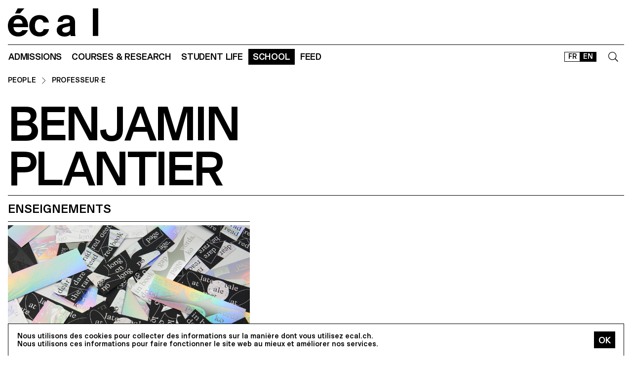

--- FILE ---
content_type: text/html; charset=utf-8
request_url: https://ecal.ch/en/school/network/people/benjamin-plantier/
body_size: 13211
content:
<!doctype html>
<html lang="en">
<head>
    
    <!-- Google tag (gtag.js) -->
    <script async src="https://www.googletagmanager.com/gtag/js?id=G-58DJJ2LGEW"></script>
    <script>
    window.dataLayer = window.dataLayer || [];
    function gtag(){dataLayer.push(arguments);}
    gtag('js', new Date());

    gtag('config', 'G-58DJJ2LGEW');
    </script>

    <!-- Google Tag Manager GTM -->
    <script>(function(w,d,s,l,i){w[l]=w[l]||[];w[l].push({'gtm.start':
    new Date().getTime(),event:'gtm.js'});var f=d.getElementsByTagName(s)[0],
    j=d.createElement(s),dl=l!='dataLayer'?'&l='+l:'';j.async=true;j.src=
    'https://www.googletagmanager.com/gtm.js?id='+i+dl;f.parentNode.insertBefore(j,f);
    })(window,document,'script','dataLayer','GTM-NSJGD4VS');</script>
    <!-- End Google Tag Manager -->
     
    

    <meta charset="utf-8" />
    
    
    <meta name="description" content="The École cantonale d'art de Lausanne (ECAL) is a university of art and design based in Lausanne, Switzerland." />
    <meta name="viewport" content="width=device-width, minimum-scale=1, maximum-scale=2" />

    

    <title>Benjamin Plantier — People — Network — School — ECAL</title>

    <script title="load">
    document.documentElement.className += ' js content-loading loading';
    window.addEventListener('DOMContentLoaded', () => document.documentElement.classList.remove('content-loading'));
    window.addEventListener('load', () => document.documentElement.classList.remove('loading'));
    </script>

    <script title="config">
    
    window.elementOverflowToggleStylesheet = '/static/build/bolt/elements/overflow-toggle/shadow.css';
    

    window.config = {};
    

    </script>

    <link rel="icon" type="image/png" sizes="32x32" href="/static/icons/favicon-32x32.png">
    <link rel="icon" type="image/png" sizes="16x16" href="/static/icons/favicon-16x16.png">
    <link rel="apple-touch-icon-precomposed" media="screen and (resolution: 163dpi)" href="/static/icons/57-touch-icon-iphone.png" />
    <link rel="apple-touch-icon-precomposed" media="screen and (resolution: 132dpi)" href="/static/icons/72-touch-icon-iphone.png" />
    <link rel="apple-touch-icon-precomposed" media="screen and (resolution: 326dpi)" href="/static/icons/114-touch-icon-iphone.png" />
    <link rel="manifest" href="/static/icons/site.webmanifest">
    <meta name="msapplication-TileColor" content="#ffffff">
    <meta name="theme-color" content="#ffffff">

    
    <link rel="stylesheet" href="/static/build/site/module.css?v=p3xqljc3o" />
    <link rel="stylesheet" href="/static/site/hacks.css?v=p3xqljc3o" />
    

    

    

    
    
    

    <meta property="og:title" content="Benjamin Plantier" />

    <meta property="og:type" content="profile" />
    <meta property="og:url" content="https://ecal.ch/en/school/network/people/benjamin-plantier/" />
    <meta property="og:site_name" content="ECAL - École cantonale d'art de Lausanne" />
    <meta property="og:locale" content="en_CH" />




    <meta property="og:profile:first_name" content="Benjamin" />

    <meta property="og:profile:last_name" content="Plantier" />



    


    <script>
        (function(h,o,t,j,a,r){
            h.hj=h.hj||function(){(h.hj.q=h.hj.q||[]).push(arguments)};
            h._hjSettings={hjid:3426763,hjsv:6};
            a=o.getElementsByTagName('head')[0];
            r=o.createElement('script');r.async=1;
            r.src=t+h._hjSettings.hjid+j+h._hjSettings.hjsv;
            a.appendChild(r);
        })(window,document,'https://static.hotjar.com/c/hotjar-','.js?sv=');


    </script>
</head>

<body class="site-body">
    
    <!-- Google Tag Manager (noscript) -->
    <noscript><iframe src="https://www.googletagmanager.com/ns.html?id=GTM-NSJGD4VS"
    height="0" width="0" style="display:none;visibility:hidden"></iframe></noscript>
    <!-- End Google Tag Manager (noscript) -->
    

    
    
    
<header class="site-header site-grid grid" id="site-header">
    <a class="logo-thumb thumb" href="/en/">
        Home
        <svg viewbox="0 0 184 57">
            <use class="black-bg fill" href="#e" />
            <use class="black-bg fill" href="#cal" />
        </svg>
    </a>
    <a class="icon-thumb thumb thumb-40 @m-thumb-42" href="#navigation"><svg class="svg-20 @m-svg-21"><use href="#burger-icon" /></svg>Show navigation</a>
</header>

    

<nav class="site-nav site-block block" id="navigation">
    <a class="e-thumb thumb" href="/">
        Home
        <svg viewbox="0 0 71 57">
            <use class="black-bg fill" href="#e" />
        </svg>
    </a>

    <section class="nav-layer layer " data-popable id="nav-19"><button type="button" class="back-menu-button menu-button button @s-hidden" style="justify-items: end;" name="deactivate" value="#nav-19"><svg><use href="#left-arrow-icon"></use></svg>
        Back
    </button><h3 class="text-menu-button menu-button button grey-fg @s-hidden">Admissions</h3><a class="text-menu-button menu-button button text-09" href="/en/admissions/">Admission portal</a><div class="nav-toggle-block toggle-block block" id="nav-19-31" data-toggleable><a data-level="2" class="nav-toggle-button toggle-button button" href="#nav-19-31">Foundation year</a><a  class="text-menu-button menu-button button text-09" href="/en/admissions/propedeutique/calendar/">Calendar</a><a  class="text-menu-button menu-button button text-09" href="/en/admissions/propedeutique/requirements-portfolio/">Requirements &amp; Portfolio</a><a  class="text-menu-button menu-button button text-09" href="/en/admissions/propedeutique/fees-tuition/">Fees &amp; tuition</a><a  class="text-menu-button menu-button button text-09" href="/en/admissions/propedeutique/faq/">Frequently asked questions</a><a  class="text-menu-button menu-button button text-09" href="/en/admissions/propedeutique/msad/">MSAD</a></div><div class="nav-toggle-block toggle-block block" id="nav-19-50" data-toggleable><a data-level="2" class="nav-toggle-button toggle-button button" href="#nav-19-50">Bachelor</a><a  class="text-menu-button menu-button button text-09" href="/en/admissions/bachelor/calendar/">Calendar</a><a  class="text-menu-button menu-button button text-09" href="/en/admissions/bachelor/requirements-portfolio/">Requirements &amp; Portfolio</a><a  class="text-menu-button menu-button button text-09" href="/en/admissions/bachelor/fees-tuition/">Fees &amp; tuition</a><a  class="text-menu-button menu-button button text-09" href="/en/admissions/bachelor/faq/">Frequently asked questions</a></div><div class="nav-toggle-block toggle-block block" id="nav-19-51" data-toggleable><a data-level="2" class="nav-toggle-button toggle-button button" href="#nav-19-51">Master</a><a  class="text-menu-button menu-button button text-09" href="/en/admissions/master/calendar/">Calendar</a><a  class="text-menu-button menu-button button text-09" href="/en/admissions/master/requirements-portfolio/">Requirements &amp; Portfolio</a><a  class="text-menu-button menu-button button text-09" href="/en/admissions/master/fees-tuition/">Fees &amp; tuition</a><a  class="text-menu-button menu-button button text-09" href="/en/admissions/master/faq/">Frequently asked questions</a></div><div class="nav-toggle-block toggle-block block" id="nav-19-52" data-toggleable><a data-level="2" class="nav-toggle-button toggle-button button" href="#nav-19-52">MAS</a><a  class="text-menu-button menu-button button text-09" href="/en/admissions/mas/calendar/">Calendar</a><a  class="text-menu-button menu-button button text-09" href="/en/admissions/mas/requirements-portfolio/">Requirements &amp; Portfolio</a><a  class="text-menu-button menu-button button text-09" href="/en/admissions/mas/fees-tuition/">Fees &amp; tuition</a><a  class="text-menu-button menu-button button text-09" href="/en/admissions/mas/faq/">Frequently asked questions</a></div><div class="nav-toggle-block toggle-block block" id="nav-19-498" data-toggleable><a data-level="2" class="nav-toggle-button toggle-button button" href="#nav-19-498">CAS</a><a  class="text-menu-button menu-button button text-09" href="/en/admissions/cas/calendar/">Calendar</a><a  class="text-menu-button menu-button button text-09" href="/en/admissions/cas/requirements-portfolio/">Requirements &amp; Portfolio</a><a  class="text-menu-button menu-button button text-09" href="/en/admissions/cas/fees-tuition/">Fees &amp; tuition</a><a  class="text-menu-button menu-button button text-09" href="/en/admissions/cas/faq/">Frequently asked questions</a></div></section><section class="nav-layer layer double-row" data-popable id="nav-20"><button type="button" class="back-menu-button menu-button button @s-hidden" style="justify-items: end;" name="deactivate" value="#nav-20"><svg><use href="#left-arrow-icon"></use></svg>
        Back
    </button><h3 class="text-menu-button menu-button button grey-fg @s-hidden">Courses &amp; research</h3><a class="text-menu-button menu-button button text-09" href="/en/courses-and-research/">All courses</a><div class="nav-toggle-block toggle-block block" id="nav-20-397" data-toggleable><a data-level="2" class="nav-toggle-button toggle-button button" href="#nav-20-397">Foundation</a><a  class="text-menu-button menu-button button text-09" href="/en/courses-and-research/foundation/foundation-year/">Foundation year</a></div><div class="nav-toggle-block toggle-block block" id="nav-20-24" data-toggleable><a data-level="2" class="nav-toggle-button toggle-button button" href="#nav-20-24">Bachelor</a><a  class="text-menu-button menu-button button text-09" href="/en/courses-and-research/bachelor/bachelor-visual-arts/">Fine Arts</a><a  class="text-menu-button menu-button button text-09" href="/en/courses-and-research/bachelor/bachelor-cinema/">Cinema</a><a  class="text-menu-button menu-button button text-09" href="/en/courses-and-research/bachelor/bachelor-graphic-design/">Graphic Design</a><a  class="text-menu-button menu-button button text-09" href="/en/courses-and-research/bachelor/bachelor-industrial-design/">Industrial Design</a><a  class="text-menu-button menu-button button text-09" href="/en/courses-and-research/bachelor/bachelor-media-interaction-design/">Media &amp; Interaction Design</a><a  class="text-menu-button menu-button button text-09" href="/en/courses-and-research/bachelor/bachelor-photography/">Photography</a></div><div class="nav-toggle-block toggle-block block" id="nav-20-121" data-toggleable><a data-level="2" class="nav-toggle-button toggle-button button" href="#nav-20-121">Master</a><a  class="text-menu-button menu-button button text-09" href="/en/courses-and-research/master/visual-arts/">Fine Arts</a><a  class="text-menu-button menu-button button text-09" href="/en/courses-and-research/master/film-studies/">Film Studies ECAL–HEAD</a><a  class="text-menu-button menu-button button text-09" href="/en/courses-and-research/master/digital-experience-design/">Digital Experience Design</a><a  class="text-menu-button menu-button button text-09" href="/en/courses-and-research/master/product-design/">Product Design</a><a  class="text-menu-button menu-button button text-09" href="/en/courses-and-research/master/master-photography/">Photography</a><a  class="text-menu-button menu-button button text-09" href="/en/courses-and-research/master/type-design/">Type Design</a><a  class="text-menu-button menu-button button text-09" href="/en/courses-and-research/master/innokick/">HES-So Innokick</a></div><div class="nav-toggle-block toggle-block block" id="nav-20-127" data-toggleable><a data-level="2" class="nav-toggle-button toggle-button button" href="#nav-20-127">Master of Advanced Studies</a><a  class="text-menu-button menu-button button text-09" href="/en/courses-and-research/mas/luxe/">Design for Luxury &amp; Craftsmanship</a><a  class="text-menu-button menu-button button text-09" href="/en/courses-and-research/mas/drdi/">Design Research in Digital Innovation</a></div><div class="nav-toggle-block toggle-block block" id="nav-20-394" data-toggleable><a data-level="2" class="nav-toggle-button toggle-button button" href="#nav-20-394">Certificate of Advanced Studies</a><a  class="text-menu-button menu-button button text-09" href="/en/courses-and-research/cas/creative-leadership/">Creative Leadership</a><a  class="text-menu-button menu-button button text-09" href="/en/courses-and-research/cas/short-courses/">Short courses</a></div><div class="nav-toggle-block toggle-block block" id="nav-20-366" data-toggleable><a data-level="2" class="nav-toggle-button toggle-button button" href="#nav-20-366">Applied Research</a><a  class="text-menu-button menu-button button text-09" href="/en/courses-and-research/applied-research/research/">Research Department</a><a  class="text-menu-button menu-button button text-09" href="/en/courses-and-research/applied-research/research-projects/">Research Projects</a><a  class="text-menu-button menu-button button text-09" href="/en/courses-and-research/applied-research/research-team/">Research Team</a></div><div class="nav-toggle-block toggle-block block" id="nav-20-132" data-toggleable><a data-level="2" class="nav-toggle-button toggle-button button" href="#nav-20-132">Others</a><a  class="text-menu-button menu-button button text-09" href="/en/courses-and-research/others/international/">International</a><a  class="text-menu-button menu-button button text-09" href="/en/courses-and-research/others/course-epfl-ecal-shs/">Course EPFL/ECAL (SHS)</a><a  class="text-menu-button menu-button button text-09" href="/en/courses-and-research/others/academic-calendar/">Academic Calendar</a></div></section><section class="nav-layer layer " data-popable id="nav-21"><button type="button" class="back-menu-button menu-button button @s-hidden" style="justify-items: end;" name="deactivate" value="#nav-21"><svg><use href="#left-arrow-icon"></use></svg>
        Back
    </button><h3 class="text-menu-button menu-button button grey-fg @s-hidden">Student life</h3><a class="text-menu-button menu-button button text-09" href="/en/student-life/">Study at ECAL</a><div class="nav-toggle-block toggle-block block" id="nav-21-138" data-toggleable><a data-level="2" class="nav-toggle-button toggle-button button" href="#nav-21-138">Campus</a><a  class="text-menu-button menu-button button text-09" href="/en/student-life/campus/building/">Building</a><a  class="text-menu-button menu-button button text-09" href="/en/student-life/campus/facilities-workshops/">Facilities &amp; Workshops</a><a  class="text-menu-button menu-button button text-09" href="/en/student-life/campus/ecal-campus-app/">ECAL Campus App</a></div><div class="nav-toggle-block toggle-block block" id="nav-21-143" data-toggleable><a data-level="2" class="nav-toggle-button toggle-button button" href="#nav-21-143">Experience</a><a  class="text-menu-button menu-button button text-09" href="/en/student-life/experience/representative-council/">Representative Council</a><a  class="text-menu-button menu-button button text-09" href="/en/student-life/experience/students-office/">Students&#x27; Office</a><a  class="text-menu-button menu-button button text-09" href="/en/student-life/experience/diversity-equality-inclusion/">Diversity, equality &amp; inclusion</a></div><div class="nav-toggle-block toggle-block block" id="nav-21-149" data-toggleable><a data-level="2" class="nav-toggle-button toggle-button button" href="#nav-21-149">Living in Lausanne</a><a  class="text-menu-button menu-button button text-09" href="/en/student-life/living-in-lausanne/cultural-city/">Cultural City</a><a  class="text-menu-button menu-button button text-09" href="/en/student-life/living-in-lausanne/housing-transportation/">Housing &amp; Transportation</a><a  class="text-menu-button menu-button button text-09" href="/en/student-life/living-in-lausanne/sports/">Sports</a><a  class="text-menu-button menu-button button text-09" href="/en/student-life/living-in-lausanne/going-out/">Going out</a></div></section><section class="nav-layer layer " data-popable id="nav-13"><button type="button" class="back-menu-button menu-button button @s-hidden" style="justify-items: end;" name="deactivate" value="#nav-13"><svg><use href="#left-arrow-icon"></use></svg>
        Back
    </button><h3 class="text-menu-button menu-button button grey-fg @s-hidden">School</h3><a class="text-menu-button menu-button button text-09" href="/en/school/">Presentation</a><div class="nav-toggle-block toggle-block block" id="nav-13-203" data-toggleable><a data-level="2" class="nav-toggle-button toggle-button button" href="#nav-13-203">About</a><a  class="text-menu-button menu-button button text-09" href="/en/school/about/history/">History</a><a  class="text-menu-button menu-button button text-09" href="/en/school/about/mission-vision/">Mission &amp; vision</a><a  class="text-menu-button menu-button button text-09" href="/en/school/about/ecal-foundation/">ECAL+ Foundation</a><a  class="text-menu-button menu-button button text-09" href="/en/student-life/campus/facilities-workshops/elac-gallery/">ELAC Gallery</a><a  class="text-menu-button menu-button button text-09" href="/en/school/about/organisation/">Organisation</a><a  class="text-menu-button menu-button button text-09" href="/en/ecal.ch/fr/ecole/a-propos/durabilite/">Sustainability</a></div><div class="nav-toggle-block toggle-block block" id="nav-13-372" data-toggleable><a data-level="2" class="nav-toggle-button toggle-button button" href="#nav-13-372">Network</a><a  class="text-menu-button menu-button button text-09" href="/en/school/network/collaborations/">Collaborations</a><a  class="text-menu-button menu-button button text-09" href="/en/school/network/people/">People</a><a  class="text-menu-button menu-button button text-09" href="/en/school/network/execal-alumni/">EXECAL / Alumni</a><a  class="text-menu-button menu-button button text-09" href="/en/school/network/talent-day/">Talent Day</a></div><div class="nav-toggle-block toggle-block block" id="nav-13-403" data-toggleable><a data-level="2" class="nav-toggle-button toggle-button button" href="#nav-13-403">Partnerships</a><a  class="text-menu-button menu-button button text-09" href="/en/student-life/campus/facilities-workshops/epflecal-lab/">EPFL+ECAL Lab</a><a  class="text-menu-button menu-button button text-09" href="/en/school/partnerships/imd-business-school/">IMD Business School</a><a  class="text-menu-button menu-button button text-09" href="/en/school/partnerships/la-becque/">La Becque</a><a  class="text-menu-button menu-button button text-09" href="/en/school/partnerships/mit-architecture/">MIT Architecture</a><a  class="text-menu-button menu-button button text-09" href="/en/school/partnerships/senior-lab/">senior-lab</a><a  class="text-menu-button menu-button button text-09" href="/en/school/partnerships/smart-move/">SMART MOVE</a></div></section><section class="nav-layer layer " data-popable id="nav-9"><button type="button" class="back-menu-button menu-button button @s-hidden" style="justify-items: end;" name="deactivate" value="#nav-9"><svg><use href="#left-arrow-icon"></use></svg>
        Back
    </button><h3 class="text-menu-button menu-button button grey-fg @s-hidden">Feed</h3><a class="text-menu-button menu-button button text-09" href="/en/feed/">All contents</a><div class="nav-toggle-block toggle-block block" id="nav-9-170" data-toggleable><a data-level="2" class="nav-toggle-button toggle-button button" href="#nav-9-170">Categories</a><a  class="text-menu-button menu-button button text-09" href="/en/feed/events/">Events</a><a  class="text-menu-button menu-button button text-09" href="/en/feed/projects/">Projects</a><a  class="text-menu-button menu-button button text-09" href="/en/feed/articles/">Articles</a></div><div class="nav-toggle-block toggle-block block" id="nav-9-313" data-toggleable><a data-level="2" class="nav-toggle-button toggle-button button" href="#nav-9-313">Diploma</a><a  class="text-menu-button menu-button button text-09" href="/en/feed/diploma/2025/">Diplomas 2025</a><a  class="text-menu-button menu-button button text-09" href="/en/feed/diploma/2024/">Diplomas 2024</a><a  class="text-menu-button menu-button button text-09" href="/en/feed/diploma/2023/">Diplomas 2023</a><a  class="text-menu-button menu-button button text-09" href="/en/feed/diploma/2022/">Diplomas 2022</a><a  class="text-menu-button menu-button button text-09" href="/en/feed/diploma/2021/">Diplomas 2021</a><a  class="text-menu-button menu-button button text-09" href="/en/feed/diploma/2020/">Diplomas 2020</a><a  class="text-menu-button menu-button button text-09" href="/en/feed/diploma/yearbook-20122019/">Yearbook 2012–2019</a></div><div class="nav-toggle-block toggle-block block" id="nav-9-456" data-toggleable><a data-level="2" class="nav-toggle-button toggle-button button" href="#nav-9-456">Press</a><a  class="text-menu-button menu-button button text-09" href="/en/feed/presse/press-kits/">Press Area</a><a  class="text-menu-button menu-button button text-09" href="/en/feed/press/newsletter/">Newsletter</a></div></section>



    <form class="search-block block" data-popable id="search" action="/en/search/" method="get">
        <a class="icon-thumb thumb thumb-40" href="#search">
            <svg class="svg-20"><use href="#search-icon" /></svg>
        </a>
        <input type="text" class="search-input active-focus" name="query" required value="" id="search-input" />
        <label class="search-label placeholder-label" for="search-input">Search</label>
        <input type="reset" class="text-08 button" value="Cancel" />
    </form>

    <div class="lang-block block">
        

<a href="/fr/ecole/network/people/benjamin-plantier/" class="white-button button button-36 @s-button-20  ">FR</a>

<a href="/en/school/network/people/benjamin-plantier/" class="white-button button button-36 @s-button-20  on ">EN</a>


    </div>

    <div class="nav-layer-0 nav-layer layer">
        <section class="nav-menu-block menu-block block">
            <a data-url="/en/admissions/" class="nav-menu-button menu-button button" href="#nav-19">
       Admissions
       <svg><use href="#right-arrow-icon" /></svg></a><a data-url="/en/courses-and-research/" class="nav-menu-button menu-button button" href="#nav-20">
       Courses &amp; research
       <svg><use href="#right-arrow-icon" /></svg></a><a data-url="/en/student-life/" class="nav-menu-button menu-button button" href="#nav-21">
       Student life
       <svg><use href="#right-arrow-icon" /></svg></a><a data-url="/en/school/" class="nav-menu-button menu-button button current-on" href="#nav-13">
       School
       <svg><use href="#right-arrow-icon" /></svg></a><a data-url="/en/feed/" class="nav-menu-button menu-button button" href="#nav-9">
       Feed
       <svg><use href="#right-arrow-icon" /></svg></a>

        </section>

        <!-- <a class="white-button button normal-text block" href="/en/contact/">Contact us</a> -->

        <section class="links-block block  spaced-links">
            <a href="/en/contact/" class="a text-10">Contact</a>
            <a href="https://ecal-shop.ch/" target="_blank" class="a text-10">Shop</a>
            <a href="https://ecal-typefaces.ch/" target="_blank" class="a text-10">Typefaces</a>
            <a href="https://offline-online.ch/" target="_blank" class="a text-10">Offline-online</a>
            <p class="spaced-links">

                <a href="https://www.instagram.com/ecal_ch/" target="_blank" class="a icon-thumb thumb @t-thumb-30 thumb-20">Instagram<svg class="social-icon inline-svg" xmlns="http://www.w3.org/2000/svg" viewBox="0 0 448 512"><path d="M224.1 141c-63.6 0-114.9 51.3-114.9 114.9s51.3 114.9 114.9 114.9S339 319.5 339 255.9 287.7 141 224.1 141zm0 189.6c-41.1 0-74.7-33.5-74.7-74.7s33.5-74.7 74.7-74.7 74.7 33.5 74.7 74.7-33.6 74.7-74.7 74.7zm146.4-194.3c0 14.9-12 26.8-26.8 26.8-14.9 0-26.8-12-26.8-26.8s12-26.8 26.8-26.8 26.8 12 26.8 26.8zm76.1 27.2c-1.7-35.9-9.9-67.7-36.2-93.9-26.2-26.2-58-34.4-93.9-36.2-37-2.1-147.9-2.1-184.9 0-35.8 1.7-67.6 9.9-93.9 36.1s-34.4 58-36.2 93.9c-2.1 37-2.1 147.9 0 184.9 1.7 35.9 9.9 67.7 36.2 93.9s58 34.4 93.9 36.2c37 2.1 147.9 2.1 184.9 0 35.9-1.7 67.7-9.9 93.9-36.2 26.2-26.2 34.4-58 36.2-93.9 2.1-37 2.1-147.8 0-184.8zM398.8 388c-7.8 19.6-22.9 34.7-42.6 42.6-29.5 11.7-99.5 9-132.1 9s-102.7 2.6-132.1-9c-19.6-7.8-34.7-22.9-42.6-42.6-11.7-29.5-9-99.5-9-132.1s-2.6-102.7 9-132.1c7.8-19.6 22.9-34.7 42.6-42.6 29.5-11.7 99.5-9 132.1-9s102.7-2.6 132.1 9c19.6 7.8 34.7 22.9 42.6 42.6 11.7 29.5 9 99.5 9 132.1s2.7 102.7-9 132.1z"/></svg></a>

                <a href="https://www.facebook.com/ecal.ch/" target="_blank" class="a icon-thumb thumb @t-thumb-30 thumb-20">Facebook<svg class="social-icon inline-svg" xmlns="http://www.w3.org/2000/svg" viewBox="0 0 448 512"><path d="M400 32H48A48 48 0 0 0 0 80v352a48 48 0 0 0 48 48h137.25V327.69h-63V256h63v-54.64c0-62.15 37-96.48 93.67-96.48 27.14 0 55.52 4.84 55.52 4.84v61h-31.27c-30.81 0-40.42 19.12-40.42 38.73V256h68.78l-11 71.69h-57.78V480H400a48 48 0 0 0 48-48V80a48 48 0 0 0-48-48z"/></svg></a>

                <a href="https://www.linkedin.com/company/ecal---ecole-cantonale-d-art-de-lausanne/" target="_blank" class="a icon-thumb thumb @t-thumb-30 thumb-20">LinkedIn<svg role="img" viewBox="0 0 24 24" xmlns="http://www.w3.org/2000/svg" class="social-icon inline-svg"><path d="M20.447 20.452h-3.554v-5.569c0-1.328-.027-3.037-1.852-3.037-1.853 0-2.136 1.445-2.136 2.939v5.667H9.351V9h3.414v1.561h.046c.477-.9 1.637-1.85 3.37-1.85 3.601 0 4.267 2.37 4.267 5.455v6.286zM5.337 7.433c-1.144 0-2.063-.926-2.063-2.065 0-1.138.92-2.063 2.063-2.063 1.14 0 2.064.925 2.064 2.063 0 1.139-.925 2.065-2.064 2.065zm1.782 13.019H3.555V9h3.564v11.452zM22.225 0H1.771C.792 0 0 .774 0 1.729v20.542C0 23.227.792 24 1.771 24h20.451C23.2 24 24 23.227 24 22.271V1.729C24 .774 23.2 0 22.222 0h.003z"/></svg></a>

                <!--
                <a href="https://twitter.com/ecal_ch" target="_blank" class="a icon-thumb thumb @t-thumb-30 thumb-20">Twitter<svg class="social-icon inline-svg" xmlns="http://www.w3.org/2000/svg" viewBox="0 0 512 512"><path d="M459.37 151.716c.325 4.548.325 9.097.325 13.645 0 138.72-105.583 298.558-298.558 298.558-59.452 0-114.68-17.219-161.137-47.106 8.447.974 16.568 1.299 25.34 1.299 49.055 0 94.213-16.568 130.274-44.832-46.132-.975-84.792-31.188-98.112-72.772 6.498.974 12.995 1.624 19.818 1.624 9.421 0 18.843-1.3 27.614-3.573-48.081-9.747-84.143-51.98-84.143-102.985v-1.299c13.969 7.797 30.214 12.67 47.431 13.319-28.264-18.843-46.781-51.005-46.781-87.391 0-19.492 5.197-37.36 14.294-52.954 51.655 63.675 129.3 105.258 216.365 109.807-1.624-7.797-2.599-15.918-2.599-24.04 0-57.828 46.782-104.934 104.934-104.934 30.213 0 57.502 12.67 76.67 33.137 23.715-4.548 46.456-13.32 66.599-25.34-7.798 24.366-24.366 44.833-46.132 57.827 21.117-2.273 41.584-8.122 60.426-16.243-14.292 20.791-32.161 39.308-52.628 54.253z"/></svg></a>

                -->
                <a href="https://vimeo.com/ecal" target="_blank" class="a icon-thumb thumb @t-thumb-30 thumb-20">Vimeo<svg class="social-icon inline-svg" xmlns="http://www.w3.org/2000/svg" viewBox="0 0 448 512"><path d="M403.2 32H44.8C20.1 32 0 52.1 0 76.8v358.4C0 459.9 20.1 480 44.8 480h358.4c24.7 0 44.8-20.1 44.8-44.8V76.8c0-24.7-20.1-44.8-44.8-44.8zM377 180.8c-1.4 31.5-23.4 74.7-66 129.4-44 57.2-81.3 85.8-111.7 85.8-18.9 0-34.8-17.4-47.9-52.3-25.5-93.3-36.4-148-57.4-148-2.4 0-10.9 5.1-25.4 15.2l-15.2-19.6c37.3-32.8 72.9-69.2 95.2-71.2 25.2-2.4 40.7 14.8 46.5 51.7 20.7 131.2 29.9 151 67.6 91.6 13.5-21.4 20.8-37.7 21.8-48.9 3.5-33.2-25.9-30.9-45.8-22.4 15.9-52.1 46.3-77.4 91.2-76 33.3.9 49 22.5 47.1 64.7z"/></svg></a>
                 <a href="https://www.tiktok.com/@ecal_ch" target="_blank" class="a icon-thumb thumb @t-thumb-30 thumb-20">Tiktok<svg class="social-icon inline-svg" xmlns="http://www.w3.org/2000/svg" viewBox="0 0 448 512"><path d="M412.19,118.66a109.27,109.27,0,0,1-9.45-5.5,132.87,132.87,0,0,1-24.27-20.62c-18.1-20.71-24.86-41.72-27.35-56.43h.1C349.14,23.9,350,16,350.13,16H267.69V334.78c0,4.28,0,8.51-.18,12.69,0,.52-.05,1-.08,1.56,0,.23,0,.47-.05.71,0,.06,0,.12,0,.18a70,70,0,0,1-35.22,55.56,68.8,68.8,0,0,1-34.11,9c-38.41,0-69.54-31.32-69.54-70s31.13-70,69.54-70a68.9,68.9,0,0,1,21.41,3.39l.1-83.94a153.14,153.14,0,0,0-118,34.52,161.79,161.79,0,0,0-35.3,43.53c-3.48,6-16.61,30.11-18.2,69.24-1,22.21,5.67,45.22,8.85,54.73v.2c2,5.6,9.75,24.71,22.38,40.82A167.53,167.53,0,0,0,115,470.66v-.2l.2.2C155.11,497.78,199.36,496,199.36,496c7.66-.31,33.32,0,62.46-13.81,32.32-15.31,50.72-38.12,50.72-38.12a158.46,158.46,0,0,0,27.64-45.93c7.46-19.61,9.95-43.13,9.95-52.53V176.49c1,.6,14.32,9.41,14.32,9.41s19.19,12.3,49.13,20.31c21.48,5.7,50.42,6.9,50.42,6.9V131.27C453.86,132.37,433.27,129.17,412.19,118.66Z"></path></svg></a>
            </p>
        </section>
    </div>

    
    <a class="icon-thumb thumb thumb-40 @s-thumb-42" href="#-"><svg class="svg-20 @m-svg-21"><use href="#x-icon" /></svg>Close navigation</a>
</nav>


    
<section class="details-person-grid grid site-block block">
    <p class="x1 2x text-10 padding-top-15 padding-bottom-10 @m-padding-bottom-15 breadcrumb-block">
        <a href=".." class="a">People</a>
        <svg class="inline-svg" style="margin-top:-2px">
            <use href="#right-arrow-icon" />
        </svg>
        <a class="a" href="/en/school/network/people/?role=professor">Professeur·e</a>
    </p>
    <header class="person-header x1">
        <h2 class="text-06 @m-text-01">Benjamin<br>Plantier</h2>
        
        
    </header>
    
    
</section>


    
    <section class="site-block panel-grid site-grid grid">
        <h3 class="border-top 4x @t-6x @s-8x @m-10x  @l-12x  text-06 padding-top-15 padding-bottom-5">Enseignements</h3>
        
            
<a href="/en/feed/projects/5603/open-days-2018-print-shop/" class="panel-block block 4x">
    <article class="block " >
        
        <img src="https://ecal-media.sos-ch-gva-2.exo.io/filer_public_thumbnails/filer_public/b8/32/b83278b8-5757-4963-a456-05188bdc5d08/c3c64918efe284955fb0596d69be4af7.jpg__800x800_q85_ALIAS-feed-thumbs_subsampling-2_upscale.jpg" alt="Open Days 2018 – Print Shop" />
        
        
        
        

        
            
                <p class="text-13">GRAPHIC DESIGN</p>
            
        

        
        <h3 class="overflow-ellipsis-text text-06 @t-text-08">Open Days 2018 – Print Shop</h3>
        
        
        <p class="text-12">
            
                
                
                    with
                        
                            Benjamin Plantier
                        

                        
                
            

        </p>
        

        
        <p class="text-12" >Offset Tuning Perfumed cardboards for vehicles. Realised by Pauline Mayor, André Teixeira, Théo Marielle and Loïc Volkart (3CVdg)
Offset printed.
O&#x27; Ciuccio
Letterpress posters
Realised by Eliott Villars (2CVph) and Simon Jaton (2AV) Printed on a printing press.
UNTITLED Letterpress posters Realised by Guillaume Besson, Lucas Haussener and Kenza Saleh (1CVdg)
Printed on a printing press.
Book, Tale, Page, Read Hot-Foil bookmarks Realised by Eilean Friis-Lund, Amaury Hamon and Thomas Le Provost (Teaching Assistants in Bachelor Graphic Design) Hot-foil printed</p>
        
    </article>
</a>

        
    </section>
    

    

    

















    

    
    
<form class="cookie-site-block site-block block text-11" method="post" action="/cookies/accept/">
    
        Nous utilisons des cookies pour collecter des informations sur la manière dont vous utilisez ecal.ch.<br/>
        Nous utilisons ces informations pour faire fonctionner le site web au mieux et améliorer nos services.
    
    <input type="submit" class="button black-button button-36" value="OK" />
    <input type="hidden" name="csrfmiddlewaretoken" value="FnpAlBFyU5dagovr73IxqRoM52wEsergTyCrmbVF8P246jhc4QIUmBvQE8dL1fUn">
</form>

    
    
<footer class="site-footer site-grid grid">
    <div class="4x x1 y1 @t-6x @s-8x @l-12x border-top footer-logo-row">
        <a href="/" class="ecal-thumb thumb">
            écal
            <svg width="118" height="37" viewbox="0 0 183 57">
                <use href="#ecal-logo" class="black-bg" stroke-width="0"></use>
            </svg>
        </a>
    </div>

    <section class="4x y4 @t-3x @t-x1 @t-y3 @s-4x @s-x1 @l-3x @l-x7  @l-y2 border-top padding-top-10">
        <p class="text-13">Address</p>
        <a href="https://www.google.com/maps/place/Ecal/@46.5366333,6.5861744,17z/data=!3m2!4b1!5s0x478c31bd2d436987:0x52e9696a8af7f88c!4m5!3m4!1s0x478c31bcd61e8ab9:0x39620c2ac7dc0384!8m2!3d46.5366333!4d6.5883684" class="a">
            <div class="footer-content">
                <p class="text-11">5, avenue du Temple, CH-1020 Renens</p>
            </div>
        </a>
    </section>
    <section class="4x y2 @t-3x @t-x1 @t-y2 @s-4x @s-x1 @l-3x @l-x1  @l-y2 border-top padding-top-10">
        <label for="footer-newsletter-email" class="text-13">Register to our newsletter</label>
        <div class="footer-content">
            <form class="mono-form newsletter-form" action="/ajax/newsletter-subscribe/" method="post">
                <input type="email" placeholder="E-mail address" id="footer-newsletter-email" name="email" />
                <button type="submit" class="white-button normal-text text-9">Apply</button>
                <input type="hidden" name="csrfmiddlewaretoken" value="FnpAlBFyU5dagovr73IxqRoM52wEsergTyCrmbVF8P246jhc4QIUmBvQE8dL1fUn">
            </form>
        </div>
    </section>
    <section class="4x y3 @t-3x @t-x4 @t-y2 @s-4x @s-x5 @l-3x @l-x4  @l-y2 border-top padding-top-10">
        <p class="text-13">Follow ECAL</p>
        <div class="footer-content">
            <!--
<section class="thumb-grid grid " style="justify-content: start;"> -->
    <!-- <a href="https://twitter.com/ecal_ch" target="_blank" class="icon-thumb thumb thumb-36"><svg><use href="#twitter-icon" /></svg></a>
    <a href="https://www.facebook.com/ecal.ch/" target="_blank" class="icon-thumb thumb thumb-36"><svg><use href="#facebook-icon" /></svg></a>
    <a href="https://www.instagram.com/ecal_ch/" target="_blank" class="icon-thumb thumb thumb-36"><svg><use href="#instagram-icon" /></svg></a>
    <a href="https://vimeo.com/ecal" target="_blank" class="icon-thumb thumb thumb-36"><svg><use href="#vimeo-icon" /></svg></a> -->
    <p class="text-11 spaced-links">
        <a href="https://www.instagram.com/ecal_ch/" target="_blank" class="a">Instagram</a>
        <a href="https://www.facebook.com/ecal.ch/" target="_blank" class="a">Facebook</a>
        <a href="https://www.linkedin.com/company/ecal---ecole-cantonale-d-art-de-lausanne/" target="_blank" class="a">LinkedIn</a>
        <a href="https://vimeo.com/ecal" target="_blank" class="a">Vimeo</a>
        <a href="https://www.tiktok.com/@ecal_ch" target="_blank" class="a">Tiktok</a>
    </p>
<!-- </section> -->

            <!-- <p class="text-11 spaced-links" >
                <a href="https://www.instagram.com/ecal_ch/" target="_blank" class="a">Instagram</a>
                <a href="https://vimeo.com/ecal" target="_blank" class="a">Vimeo</a>
                <a href="https://www.facebook.com/ecal.ch/" target="_blank" class="a">Facebook</a>
                <a href="https://twitter.com/ecal_ch" target="_blank" class="a">Twitter</a>
                <a href="https://www.tiktok.com/@ecal_ch" target="_blank" class="a">Tiktok</a>
            </p> -->
        </div>
    </section>
    <section class="4x y5 @t-3x @t-x4 @t-y3 @s-4x @s-x5 @l-3x @l-x10 @l-y2 border-top padding-top-10">
        <p class="text-13">All Rights reserved @2026</p>
        <div class="footer-content">
            <p class="text-11 spaced-links" >
                <a class="a" href="/en/contact/">Contact</a><a class="a" href="/en/impressum/">Impressum</a><a class="a" href="/en/hub/">Hub</a><a class="a" href="/en/feed/presse/press-kits/">Press</a>

            </p>
        </div>
    </section>
</footer>

    
<svg width="0" height="0" viewBox="0 0 184 57">
    <defs>
        <path id="e" d="M20.5861 21.6048C26.1461 21.6048 29.5595 25.5298 29.7354 30.7984H11.4367C11.9294 25.5298 15.2372 21.6048 20.5861 21.6048ZM29.1372 43.8815C27.9408 46.1092 25.5478 48.3368 21.1139 48.3368C16.0466 48.3368 11.8238 45.2959 11.2608 38.1179H40.8906V37.0924C40.8906 23.6203 34.2046 13.4721 20.5509 13.4721C8.02329 13.4721 0 22.8071 0 35.183C0 47.5589 7.6362 56.8939 20.9732 56.8939C30.8263 56.8939 37.5828 51.696 40.4332 43.8815H29.1372ZM33.2896 0H19.7767L14.3575 10.2897H24.281L33.2896 0Z" />
        <path id="cal" d="M171.938 55.8331H183.058V0H171.938V55.8331ZM110.954 27.2624C111.13 25.353 111.657 24.1507 112.854 23.1253C114.191 21.9938 116.127 21.4634 118.484 21.4634C123.024 21.4634 125.382 23.3021 125.382 26.3431C125.382 28.5707 124.502 29.6315 121.581 30.0205L119.751 30.268C111.024 31.5409 98.8483 33.2382 98.8483 44.0583C98.8483 52.0496 105.675 57 114.402 57C121.546 57 124.713 54.4541 126.648 52.6154H126.719L126.965 55.9039H137.065V55.6563C136.361 54.3834 136.114 52.9336 136.114 50.2463V30.9398C136.114 27.0149 135.798 24.5397 135.164 22.5596C133.018 15.7705 125.874 13.4721 118.801 13.4721C108.877 13.4721 101.417 17.7153 100.854 27.121L110.954 27.2624ZM116.76 48.9733C112.537 48.9733 109.933 47.1346 109.933 43.7047C109.933 42.4318 110.426 41.3003 111.2 40.5223C112.326 39.3908 114.473 38.6836 117.464 37.9057L119.927 37.2692C122.777 36.562 124.854 35.9963 125.804 35.6073V40.6284C125.804 42.6086 125.628 43.3511 125.417 44.0583C124.115 47.6297 120.314 48.9733 116.76 48.9733ZM82.9777 28.4646C81.8516 19.4479 74.497 13.4721 64.2215 13.4721C51.2716 13.4721 43.2483 22.4888 43.2483 35.183C43.2483 48.1954 50.7086 56.8939 64.1511 56.8939C74.7785 56.8939 81.7109 50.812 83.2944 41.9014H72.4911C71.541 45.1898 69.4648 48.3015 64.3975 48.3015C58.5911 48.3015 54.7202 44.3058 54.7202 35.2891C54.7202 26.6613 58.4504 22.0292 64.1863 22.0292C68.937 22.0292 71.4002 25.2115 72.0337 28.5H82.9777V28.4646Z" />

        <g id="ecal-logo">
            <use href="#e" />
            <use href="#cal" />
        </g>

        <symbol id="search-icon" class="fill" viewbox="3 12 16 16">
            <path fill-rule="evenodd" transform="translate(-10,-160)" clip-rule="evenodd" d="M25.1702 178.585C25.1702 181.67 22.6697 184.17 19.5851 184.17C16.5005 184.17 14 181.67 14 178.585C14 175.501 16.5005 173 19.5851 173C22.6697 173 25.1702 175.501 25.1702 178.585ZM23.7526 183.684C22.6174 184.613 21.1664 185.17 19.5851 185.17C15.9482 185.17 13 182.222 13 178.585C13 174.948 15.9482 172 19.5851 172C23.2219 172 26.1702 174.948 26.1702 178.585C26.1702 180.166 25.6129 181.617 24.6839 182.753L29 187.069L28.0687 188L23.7526 183.684Z" class="fill"/>
        </symbol>

        <symbol id="right-arrow-icon" class="stroke" viewbox="13 47 16 16">
            <path d="M17 48L24.2 55.1111L17 62.2222"/>
        </symbol>

        <symbol id="left-arrow-icon" class="stroke" viewbox="13 72 16 16">
           <path d="M24 87L16.8 79.8889L24 72.7778"/>
        </symbol>

        <symbol id="up-arrow-icon" class="stroke" viewbox="13 97 16 16">
            <path d="M13.9999 108L21.111 100.8L28.2222 108" />
        </symbol>

        <symbol id="down-arrow-icon" class="stroke" viewbox="13 121 16 16">
            <path d="M28.2222 125.8L21.1111 133L14 125.8" />
        </symbol>

        <symbol id="x-icon" class="fill" viewbox="13 197 16 16">
            <rect width="1" height="21.7297" transform="matrix(0.707107 -0.707106 0.707107 0.707106 13 197.707)"/>
            <rect width="1" height="21.7297" transform="matrix(0.707107 0.707106 -0.707107 0.707106 28.3652 197)"/>
        </symbol>

        <symbol id="bd-arrow-icon" class="fill" viewbox="13 247 16 16">
            <g clip-path="url(#clip1_691_17617)">
                <rect width="1" height="14" transform="matrix(-1 5.90056e-07 5.90056e-07 -1 21.5007 260.626)" class="fill"/>
                <rect width="1" height="10" transform="matrix(-0.707107 0.707107 -0.707106 -0.707108 21.7072 260.42)"/>
                <rect width="1" height="10" transform="matrix(0.707107 0.707107 -0.707108 0.707106 27.4565 253.256)"/>
                <rect width="1" height="16" transform="matrix(0 -1 1 1.18011e-06 13 263)"/>
            </g>
        </symbol>

        <symbol id="plus-icon" viewbox="0 0 16 16">
            <line x1="0" y1="8" x2="16" y2="8" />
            <line x1="8" y1="0" x2="8" y2="16" />
        </symbol>

        <symbol id="minus-icon" class="fill" viewbox="13 147 16 16">
            <rect x="29" y="154.467" width="1.06667" height="16" transform="rotate(90 29 154.467)" />
        </symbol>

        <symbol id="tr-arrow-icon" viewbox="13 222 16 16">
            <g clip-path="url(#clip0_691_17617)">
                <rect width="1" height="21.6262" transform="matrix(0.707107 0.707106 -0.707107 0.707106 28.292 222)" class="fill"/>
                <rect width="1" height="16" transform="matrix(1 0 -1.18011e-06 1 28 222)" class="fill"/>
                <rect width="1" height="16" transform="matrix(0 -1 1 1.18011e-06 13 223)" class="fill"/>
            </g>
        </symbol>

        <symbol id="minmax-icon" viewbox="13 272 16 16">
            <path d="M13 276.505H29" class="stroke" />
            <path d="M13 283.521H29" class="stroke" />
            <path fill-rule="evenodd" clip-rule="evenodd" d="M25 274H26V279.01H25V274Z" class="fill"/>
            <path fill-rule="evenodd" clip-rule="evenodd" d="M15 280.99H16V286H15V280.99Z" class="fill"/>
        </symbol>

        <symbol id="burger-icon" class="fill" viewbox="13 297 16 16">
            <rect x="13" y="310" width="16" height="1" class="fill"/>
            <rect x="13" y="305" width="16" height="1" class="fill"/>
            <rect x="13" y="300" width="16" height="1" class="fill"/>
        </symbol>

        <symbol id="twitter-icon" viewbox="13 322 16 16">
            <path class="fill" d="M21.768 327.126V334.242H20.256V327.126H17.388V325.758H24.612V327.126H21.768Z"/>
            <rect x="13.5" y="322.5" width="15" height="15" rx="7.5" class="stroke" />
        </symbol>

        <symbol id="vimeo-icon" viewbox="13 347 16 16">
            <path class="fill" d="M21.726 359.242H20.214L17.082 350.758H18.702L20.994 357.19H21.018L23.346 350.758H24.918L21.726 359.242Z"/>
            <rect x="13.5" y="347.5" width="15" height="15" rx="7.5" class="stroke" />
        </symbol>

        <symbol id="facebook-icon" viewbox="13 372 16 16">
            <path class="fill" d="M23.46 380.57H19.752V384.242H18.24V375.758H23.76V377.126H19.752V379.202H23.46V380.57Z"/>
            <rect x="13.5" y="372.5" width="15" height="15" rx="7.5" class="stroke"/>
        </symbol>

        <symbol id="instagram-icon" viewbox="13 397 16 16">
            <path class="fill" d="M23.418 402.816L22.866 405.612C22.85 405.708 22.834 405.812 22.818 405.924C22.81 406.036 22.806 406.116 22.806 406.164C22.806 406.3 22.842 406.404 22.914 406.476C22.986 406.548 23.078 406.584 23.19 406.584C23.358 406.584 23.518 406.528 23.67 406.416C23.83 406.296 23.97 406.14 24.09 405.948C24.21 405.748 24.306 405.52 24.378 405.264C24.45 405 24.486 404.72 24.486 404.424C24.486 403.984 24.406 403.58 24.246 403.212C24.086 402.844 23.862 402.528 23.574 402.264C23.286 402 22.942 401.796 22.542 401.652C22.142 401.5 21.702 401.424 21.222 401.424C20.71 401.424 20.234 401.52 19.794 401.712C19.354 401.896 18.97 402.152 18.642 402.48C18.314 402.8 18.054 403.18 17.862 403.62C17.678 404.06 17.586 404.532 17.586 405.036C17.586 405.508 17.662 405.96 17.814 406.392C17.966 406.816 18.202 407.196 18.522 407.532C18.866 407.884 19.262 408.148 19.71 408.324C20.158 408.5 20.682 408.588 21.282 408.588C21.762 408.588 22.206 408.544 22.614 408.456C23.03 408.36 23.466 408.208 23.922 408L24.21 408.876C23.282 409.292 22.294 409.5 21.246 409.5C20.494 409.5 19.826 409.388 19.242 409.164C18.666 408.94 18.178 408.632 17.778 408.24C17.386 407.84 17.086 407.368 16.878 406.824C16.678 406.272 16.578 405.672 16.578 405.024C16.578 404.392 16.694 403.8 16.926 403.248C17.166 402.696 17.494 402.216 17.91 401.808C18.326 401.4 18.814 401.08 19.374 400.848C19.942 400.616 20.55 400.5 21.198 400.5C21.806 400.5 22.366 400.596 22.878 400.788C23.398 400.98 23.846 401.248 24.222 401.592C24.598 401.928 24.89 402.336 25.098 402.816C25.314 403.288 25.422 403.812 25.422 404.388C25.422 404.844 25.354 405.26 25.218 405.636C25.09 406.012 24.918 406.34 24.702 406.62C24.486 406.892 24.238 407.104 23.958 407.256C23.686 407.408 23.406 407.484 23.118 407.484C22.846 407.484 22.626 407.412 22.458 407.268C22.298 407.124 22.206 406.92 22.182 406.656C22.054 406.88 21.854 407.084 21.582 407.268C21.31 407.444 20.994 407.532 20.634 407.532C20.346 407.532 20.082 407.48 19.842 407.376C19.61 407.264 19.41 407.112 19.242 406.92C19.082 406.728 18.954 406.5 18.858 406.236C18.77 405.964 18.726 405.668 18.726 405.348C18.726 404.98 18.786 404.636 18.906 404.316C19.026 403.988 19.19 403.704 19.398 403.464C19.606 403.216 19.846 403.024 20.118 402.888C20.39 402.744 20.682 402.672 20.994 402.672C21.378 402.672 21.686 402.752 21.918 402.912C22.158 403.072 22.326 403.26 22.422 403.476L22.542 402.816H23.418ZM21.09 403.656C20.898 403.656 20.722 403.7 20.562 403.788C20.402 403.876 20.262 403.996 20.142 404.148C20.03 404.3 19.938 404.48 19.866 404.688C19.802 404.888 19.77 405.104 19.77 405.336C19.77 405.696 19.862 405.988 20.046 406.212C20.23 406.436 20.466 406.548 20.754 406.548C20.946 406.548 21.122 406.5 21.282 406.404C21.45 406.308 21.594 406.18 21.714 406.02C21.834 405.852 21.926 405.656 21.99 405.432C22.054 405.208 22.086 404.968 22.086 404.712C22.086 404.368 21.99 404.108 21.798 403.932C21.606 403.748 21.37 403.656 21.09 403.656Z" />
            <rect x="13.5" y="397.5" width="15" height="15" rx="7.5" class="stroke"/>
        </symbol>
    </defs>
</svg>



    
    <script type="module" title="Module">
        
        import '/static/build/site/module.js?v=p3xqljc3o';
        
        

    </script>
    

    


    


</body>
</html>


--- FILE ---
content_type: application/javascript; charset=utf-8
request_url: https://ecal.ch/static/build/chunk-TKBXPYKC.js
body_size: 1810
content:
// ecal 0.1.0 (Built 2025-10-15 08:57)


function l(t){return t}function d(t){return t&&t[Symbol.iterator]}function w(){}var f=Object.assign,a=Object.create,c=Object.defineProperties,D={source:{writable:!0},target:{writable:!0}};function O(t){return t.stop?t.stop():t()}function U(t){t.forEach(O),t.length=0}function S(t){this.setup=t}f(S.prototype,{pipe:function(t){this.target=t},start:function(){let t=this.fn;this.setup(this.target,arguments),++o.count},stop:function(){this.stopables&&U(this.stopables),--o.count},done:function(e){(this.stopables||(this.stopables=[])).push(e)}});function o(t){if(!o.prototype.isPrototypeOf(this))return new o(t);this.source=typeof t=="function"?new S(t):t,this.source.pipe(this)}f(o,{from:function(t){return new o(t.length?e=>e.push.apply(e,t):w)},of:function(){return this.from(arguments)},count:0});f(o.prototype,{push:function(){let t=this.target,e=arguments.length,n=-1;for(;++n<e;)arguments[n]!==void 0&&t.push(arguments[n]);return this},map:function(t){return this.target=new y(this.source,t)},filter:function(t){return this.target=new m(this.source,t)},flatMap:function(t){return this.target=new v(this.source,t)},reduce:function(t,e){return this.pipe(new b(this.source,t,e))},scan:function(t,e){return this.target=new x(this.source,t,e)},take:function(t){return this.target=new E(this.source,t)},each:function(t){return this.pipe(new k(this.source,t))},pipe:function(t){return this.target=t,this.start(),t},start:function(){return this.source.start.apply(this.source,arguments),this},stop:function(){return this.source.stop.apply(this.source,arguments),this},done:function(t){return this.source.done(t),this}});var i=f({fn:{value:l}},D);function y(t,e){i.source.value=t,i.fn.value=e,c(this,i)}y.prototype=a(o.prototype);y.prototype.push=function(e){return e=this.fn(e),e!==void 0&&this.target.push(e),this};function m(t,e){i.source.value=t,i.fn.value=e,c(this,i)}m.prototype=a(o.prototype);m.prototype.push=function(e){return this.fn(e)&&this.target.push(e),this};function v(t,e){i.source.value=t,i.fn.value=e,c(this,i)}v.prototype=a(o.prototype);v.prototype.push=function(e){let n=this.fn(e);if(n!==void 0)if(d(n))for(let r of n)r!==void 0&&this.target.push(r);else throw new Error("Cannot .flatMap() non-iterable values");return this};var g=f({n:{value:0,writable:!0}},D);function E(t,e){if(typeof e!="number"||e<1)throw new Error("stream.take(n) accepts non-zero positive integers as n ("+e+")");g.source.value=t,g.n.value=e,c(this,g)}E.prototype=a(o.prototype);E.prototype.push=function(e){return this.target.push(e),--this.n||this.stop(),this};var u=f({value:{writable:!0}},i);function b(t,e,n){u.source.value=t,u.fn.value=e,u.value.value=n,c(this,u)}b.prototype=a(o.prototype);b.prototype.push=function(e){return e=this.fn(this.value,e),e!==void 0&&(this.value=e),new Promise((n,r)=>{this.done(()=>n(this.value))})};function x(t,e,n){u.source.value=t,u.fn.value=e,u.value.value=n,c(this,u)}x.prototype=a(o.prototype);x.prototype.push=function(e){return e=this.fn(this.value,e),e!==void 0&&(this.value=e,this.target.push(e)),this};var P={source:{writable:!0}};function k(t,e){P.source.value=t,c(this,P),this.push=e}k.prototype=a(o.prototype,{each:{value:null},pipe:{value:null}});var A=Object.assign,L=/\s+/,B=0;window.addEventListener("click",t=>B=t.timeStamp);function M(t,e){return t.node.addEventListener(e,t,t.options),t}function T(t,e){return t.node.removeEventListener(e,t),t}function F(t,e,n,r){this.controller=t,this.types=e.split(L),this.options=n,this.node=r,this.select=n&&n.select,this.types.reduce(M,this)}A(F.prototype,{stop:function(){this.types.reduce(T,this)},handleEvent:function(t){if(!(t.type==="click"&&t.timeStamp<=B)){if(this.select){let e=t.target.closest(this.select);if(!e)return;t.selectedTarget=e}this.controller.push(t)}}});function j(t,e){let n;return typeof t=="object"&&(n=t,t=n.type),new o(r=>r.done(new F(r,t,n,e)))}function V(t){return t.which===1&&!t.ctrlKey&&!t.altKey&&!t.shiftKey}function K(t,e){return function(){let r=t.apply(this,arguments),s=e[r]||e.default;if(!s)throw new Error('overload() no handler for "'+r+'"');return s.apply(this,arguments)}}function h(t){var e=new Map;return function(r){if(e.has(r))return e.get(r);var s=t(r);return e.set(r,s),s}}var C=Array.prototype;function I(t,e){return typeof t=="function"?t.apply(null,e):t}function G(t,e,n){n=n||t.length;var r=n===1?e?t:h(t):h(function(s){return G(function(){var p=[s];return p.push.apply(p,arguments),t.apply(null,p)},e,n-1)});return function s(p){return arguments.length===0?s:arguments.length===1?r(p):arguments.length>=n?t.apply(null,arguments):I(r(p),C.slice.call(arguments,1))}}var $=G;export{l as a,K as b,h as c,$ as d,w as e,o as f,j as g,V as h};
//# sourceMappingURL=chunk-TKBXPYKC.js.map
